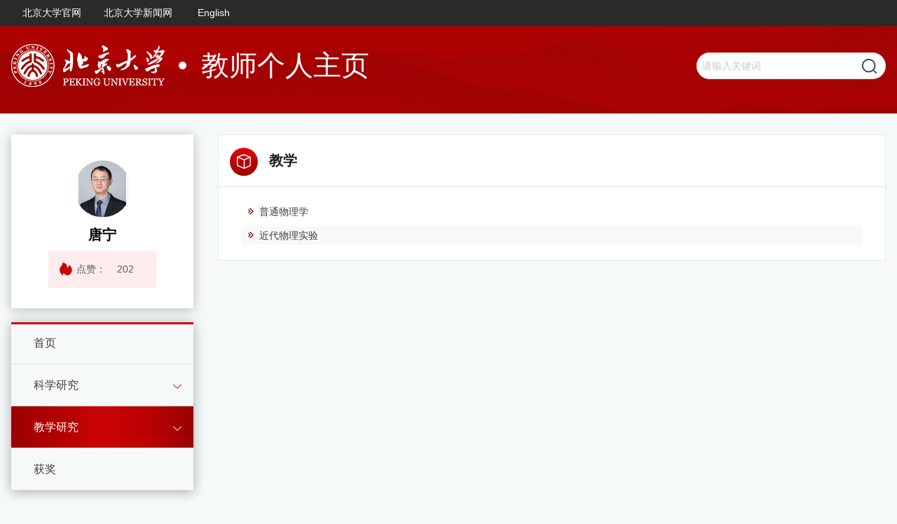

--- FILE ---
content_type: text/html;charset=UTF-8
request_url: https://faculty.pku.edu.cn/tangning/zh_CN/zhym/11748/list/index.htm
body_size: 3563
content:
<!DOCTYPE html>
<html lang="zh-cn">
<head><meta name="renderer" content="webkit"><meta http-equiv="X-UA-COMPATIBLE" content="IE=edge,chrome=1"/>
    <meta name="viewport" content="width=device-width, initial-scale=1">
    <meta http-equiv="Content-Type" content="text/html; charset=UTF-8">
    <meta name="viewport" content="width=device-width, initial-scale=1, minimum-scale=1, maximum-scale=1, user-scalable=no">
    <meta name="applicable-device" content="pc,mobile">
    <meta http-equiv="Content-Type" content="text/html; charset=UTF-8">
    <meta http-equiv="X-UA-Compatible" content="IE=9,IE=edge,chrome=1">
    <meta http-equiv="Cache-Control" content="no-transform">
    <meta http-equiv="Cache-Control" content="no-siteapp">
    <meta name="applicable-device" content="pc,mobile">
    <meta name="renderer" content="webkit">
    <meta name="screen-orientation" content="portrait">
    <meta name="x5-orientation" content="portrait">
    <title>唐宁 中文主页--教学研究</title><META Name="keywords" Content="唐宁," />
<META Name="description" Content="唐宁,tangning,北京大学主页主页平台管理系统,教学研究唐宁," />
<META Name="format-detection" Content="telephone=no" />

    <link rel="stylesheet" href="/_ts/wlxydzmb/css/common.css">
    <link rel="stylesheet" href="/_ts/wlxydzmb/css/index.css">
    <link rel="stylesheet" href="/_ts/wlxydzmb/css/list.css">
    <link rel="stylesheet" href="/_ts/wlxydzmb/css/style-other.css">
    <!--[if lte IE 9]>
    <link rel="stylesheet" href="/_ts/wlxydzmb/css/ie9.css">
    <![endif]-->
    <!--[if gte IE 10]>
    <link rel="stylesheet" href="/_ts/wlxydzmb/css/ie10.css">
    <![endif]-->
    <script language="javascript" src="/system/resource/js/jquery/jquery-latest.min.js"></script>
<!--Announced by Visual SiteBuilder 9-->
<link rel="stylesheet" type="text/css" href="/_ts/wlxydzmb/_sitegray/_sitegray_d.css" />
<script language="javascript" src="/_ts/wlxydzmb/_sitegray/_sitegray.js"></script>
<!-- CustomerNO:77656262657232307e7847545253544500000000 -->
<link rel="stylesheet" type="text/css" href="/wlxydzmb/zhym.vsb.css" />
<script type="text/javascript" src="/system/resource/js/vsbscreen.min.js" id="_vsbscreen" ></script>
<script type="text/javascript" src="/system/resource/js/counter.js"></script>
<script type="text/javascript">_jsq_(1002,'/zhym.jsp',-1,1616019862)</script>
</head>
<body > <div style='width:0px;height:0px;overflow: hidden;'><img src=""  /></div>



<div class="temp_page">
    


<div class="move_nav">
       
                <div class="yiji_nav ">
            <div class="yiji_nav_a"><a href="/tangning/zh_CN/index/11739/list/index.htm">首页</a></div>
        </div>
        <div class="yiji_nav ">
            <div class="yiji_nav_a"><a href="/tangning/zh_CN/zhym/11742/list/index.htm">科学研究</a><i class="xial"></i></div>

            <div class="erji_nav">
                <a href="/tangning/zh_CN/yjgk/11743/list/index.htm"><i></i>科研</a>
                <a href="/tangning/zh_CN/lwcg/11744/list/index.htm"><i></i>代表作</a>
                <a href="/tangning/zh_CN/kyxm/11747/list/index.htm"><i></i>科研项目</a>

            </div>
        </div>
        <div class="yiji_nav curr">
            <div class="yiji_nav_a"><a href="/tangning/zh_CN/zhym/11748/list/index.htm">教学研究</a><i class="xial"></i></div>

            <div class="erji_nav">
                <a href="/tangning/zh_CN/jxzy/11749/list/index.htm"><i></i>教学</a>

            </div>
        </div>
        <div class="yiji_nav ">
            <div class="yiji_nav_a"><a href="/tangning/zh_CN/hjxx/11752/list/index.htm">获奖</a></div>
        </div>
        
       
    </div>
    
    
    
    
    
    
    
    

    <div class="page_top">
        <div class="top_info">
            <div class="page_width clearfix">
                <div class="move_nav_title float-left"></div>
                <div class="float-left">
                
<script language="javascript" src="/system/resource/tsites/tsitesclick.js"></script>
<script> var _tsites_com_view_mode_type_=8;</script>
<a href="https://www.pku.edu.cn/"  target=_blank title="北京大学官网" >北京大学官网</a><a href="http://pkunews.pku.edu.cn/"  target=_blank title="北京大学新闻网" >北京大学新闻网</a>

                



<a href="http://faculty.pku.edu.cn/tangning/en/index.htm">English</a>



                </div>
            </div>
        </div>
        <div class="header">
            <div class="page_width flex-container align-justify align-middle">
                




<script> var _tsites_com_view_mode_type_=8;</script>


<div class="logo flex-container align-middle">
                    <a class="logo_link" href="http://faculty.pku.edu.cn">
                        <img src="/_resources/group1/M00/00/05/cxv0A14lCNyALmdfAAAXpIgQYHo299.png">
                    </a>
                    <div class="web_name">教师个人主页</div>
                </div>
                
<script language="javascript" src="/system/resource/tsites/com/search/tsitesearch.js"></script><script language="javascript" src="/system/resource/js/base64.js"></script><div class="search flex-container">
<form action="/tangning/zh_CN/search/11748/search/result.htm" method="post" id="searchform256400" style="display:inline" onsubmit="return (new TsiteSearch()).checkSearch('searchform256400','keyWord_temp');">
    <input type="hidden" name="tsites_search_content" id="tsites_search_content" value='' /><input type="hidden" name="_tsites_search_current_language_" id="_tsites_search_current_language_" value='zh_CN' />
    <input type="text" placeholder="请输入关键词" name="keyWord_temp" id="keyWord_temp" value=""> 
    <button type="button" class="search_btn" onclick="submitvalue();"></button>
</form>
</div>
<!--如果不能点击使用submitvalue()-->
<script>
function submitvalue()
{
    $('#searchform256400').submit();
}
</script>



            </div>

        </div>
    </div>

    <div class="main_index page_width clearfix">
        <div class="left_column float-left">
            <div class="te_pic f3">
                <div class="te_pic_one">

<img src="/_resources/group1/M00/00/13/cxv0BF5vLz6AH_RyAAHEOaAajsU210.png"><script language="javascript" src="/system/resource/tsites/imagescale.js"></script>
<script type="text/javascript"> 
 var u_u5_pic = new ImageScale("u_u5_",226,273,true,true);u_u5_pic.addimg("/_resources/group1/M00/00/13/cxv0BF5vLz6AH_RyAAHEOaAajsU210.png","","唐宁","1634");
</script>
</div>
                <div class="te_pic_name">唐宁<script> var _tsites_com_view_mode_type_=8;</script>
<script language="javascript" src="/system/resource/tsites/tsitesencrypt.js"></script></div>
                <div class="te_pic_hit"><span><i></i>点赞：<span id="_parise_obj_u7"></span><script language="javascript" src="/system/resource/tsites/TsitesPraiseUtil.js"></script>
<script> var _TsitesPraiseUtil_u7= new TsitesPraiseUtil();_TsitesPraiseUtil_u7.setParam({'nodeid':'_parise_obj_u7','iscanclickidobj':'iscanclick_parise_obj_u7','pdtype':'0','imageid':'_parise_imgobj_u7','apptype':'index','basenum':'0','uid':'1634','homepageid':1913,'limttype':'specilpage','limithour':0,'contentid':0});</script>
</span></div>
            </div>
            <div class="nav">


<div class="nav">
       
                <div class="yiji_nav ">
            <div class="yiji_nav_a"><a href="/tangning/zh_CN/index/11739/list/index.htm">首页</a></div>
        </div>
        <div class="yiji_nav ">
            <div class="yiji_nav_a"><a href="/tangning/zh_CN/zhym/11742/list/index.htm">科学研究</a><i class="xial"></i></div>

            <div class="erji_nav">
                <a href="/tangning/zh_CN/yjgk/11743/list/index.htm" class=""><i></i>科研</a>
                <a href="/tangning/zh_CN/lwcg/11744/list/index.htm" class=""><i></i>代表作</a>
                <a href="/tangning/zh_CN/kyxm/11747/list/index.htm" class=""><i></i>科研项目</a>

            </div>
        </div>
        <div class="yiji_nav curr">
            <div class="yiji_nav_a"><a href="/tangning/zh_CN/zhym/11748/list/index.htm">教学研究</a><i class="xial"></i></div>

            <div class="erji_nav">
                <a href="/tangning/zh_CN/jxzy/11749/list/index.htm" class=""><i></i>教学</a>

            </div>
        </div>
        <div class="yiji_nav ">
            <div class="yiji_nav_a"><a href="/tangning/zh_CN/hjxx/11752/list/index.htm">获奖</a></div>
        </div>
        
       
    </div>
    
    
    
    
    
    
    
    
</div>
        </div>
        <div class="right_column float-left">
            <div class="te_pic f3">
                

<div class="te_pic_one">
                    <img src="/_resources/group1/M00/00/13/cxv0BF5vLz6AH_RyAAHEOaAajsU210.png">
                </div>
<script type="text/javascript"> 
 var u_u9_pic = new ImageScale("u_u9_",226,273,true,true);u_u9_pic.addimg("/_resources/group1/M00/00/13/cxv0BF5vLz6AH_RyAAHEOaAajsU210.png","","唐宁","1634");
</script>

                <div class="te_pic_name">唐宁</div><script> var _tsites_com_view_mode_type_=8;</script>

                <div class="te_pic_hit">

<span><i></i>点赞：<span id="_parise_obj_u11"></span></span>
<script> var _TsitesPraiseUtil_u11= new TsitesPraiseUtil();_TsitesPraiseUtil_u11.setParam({'nodeid':'_parise_obj_u11','iscanclickidobj':'iscanclick_parise_obj_u11','pdtype':'0','imageid':'_parise_imgobj_u11','apptype':'index','basenum':'0','uid':'1634','homepageid':1913,'limttype':'specilpage','limithour':0,'contentid':0});</script>
</div>
            </div>
        
        
        
        
            <div class="model_cont bt_20 f3">
                <div class="model_title m_line">
                   <div class="model_title_a clearfix">
                        <i class="model_icon"></i>教学
                    </div>
                </div>
                <div class="model_list list_two">
                    
                        <a href="/tangning/zh_CN/jxzy/11749/content/1082.htm#jxzy" class="model_list_two"><i class="qian_icon"></i>普通物理学</a>
                        <a href="/tangning/zh_CN/jxzy/11749/content/1083.htm#jxzy" class="model_list_two"><i class="qian_icon"></i>近代物理实验</a>
                </div>  
                </div>
            
<script type='text/javascript' defer=true> var tsites_tree_click_util; jQuery(document).ready(function(){  tsites_tree_click_util=new TsitesClickUtil();tsites_tree_click_util.updateAndGetTreeClick(0,'jxzy_u12_E37DB100635A4AFCA60299D5E39FD042','jxzy_u12_E37DB100635A4AFCA60299D5E39FD042_jsdjl','0006179132','E37DB100635A4AFCA60299D5E39FD042','zh_CN');});</script>
<script>(new TsitesClickUtil()).getClicks('u12','1634','jxzy','2D45C9588D8F4C649340A13316B197BD');</script><script>(new TsitesClickUtil()).getClicks('u12','1634','jxzy','E128ACA2855E486889A20ECEC5BBF79B');</script>

        </div>
    </div>
    <div class="footer apothem">
        
<div class="fwl"><span>网站访问量：<span id="u13_click"   style="border: none;padding:0"></span></span></div><script  type='text/javascript'>jQuery(document).ready(function(){(new TsitesClickUtil()).getHomepageClickByType(document.getElementById('u13_click'),0,8,'teacher','1634','131B7376764D4D0A808ECB239D9B25C0');})</script>

        


<div class="dz"><span>版权所有@北京大学|地址：北京市海淀区颐和园路5号|邮编：100871|邮箱：webmaster@pku.edu.cn|京ICP备05065075号-1|京公网安备 110402430047 号 </span></div>
    </div>
</div>

<script src="/_ts/wlxydzmb/js/nav.min.js"></script>
</body>
</html>


--- FILE ---
content_type: text/html;charset=UTF-8
request_url: https://faculty.pku.edu.cn/system/resource/tsites/click.jsp
body_size: 212
content:
[{"click":607,"dayclick":0,"uuid":"2D45C9588D8F4C649340A13316B197BD"}]

--- FILE ---
content_type: text/html;charset=UTF-8
request_url: https://faculty.pku.edu.cn/system/resource/tsites/click.jsp
body_size: 212
content:
[{"click":493,"dayclick":0,"uuid":"E128ACA2855E486889A20ECEC5BBF79B"}]

--- FILE ---
content_type: text/html;charset=UTF-8
request_url: https://faculty.pku.edu.cn/system/resource/tsites/click.jsp
body_size: 155
content:
{"click":3138,"dayclick":1}

--- FILE ---
content_type: text/html;charset=UTF-8
request_url: https://faculty.pku.edu.cn/system/resource/tsites/click.jsp
body_size: 148
content:
{"click":"00068688"}

--- FILE ---
content_type: text/html;charset=UTF-8
request_url: https://faculty.pku.edu.cn/system/resource/tsites/praise.jsp
body_size: 156
content:
{"status":true,"praise":202}

--- FILE ---
content_type: text/html;charset=UTF-8
request_url: https://faculty.pku.edu.cn/system/resource/tsites/praise.jsp
body_size: 156
content:
{"status":true,"praise":202}